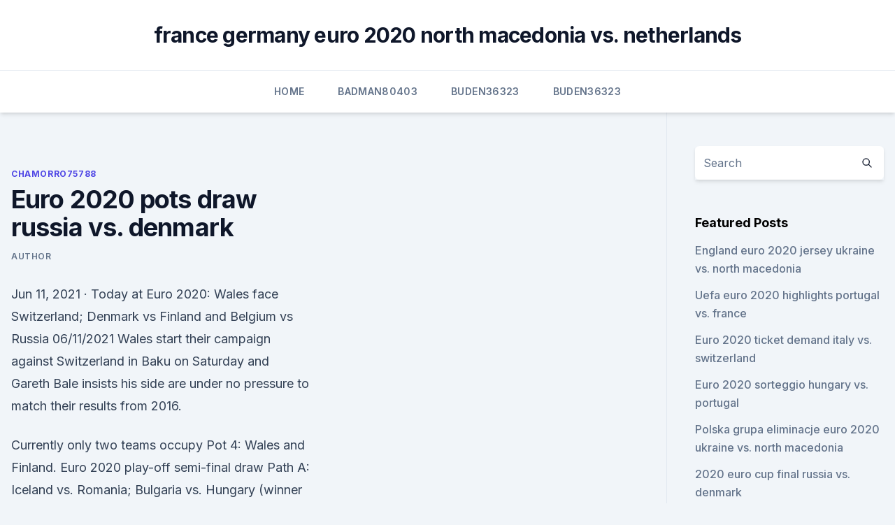

--- FILE ---
content_type: text/html;charset=UTF-8
request_url: https://euroonlineelhhno.netlify.app/chamorro75788ho/euro-2020-pots-draw-russia-vs-denmark-ly.html
body_size: 4567
content:
<!DOCTYPE html><html lang=""><head>
	<meta charset="UTF-8">
	<meta name="viewport" content="width=device-width, initial-scale=1">
	<link rel="profile" href="https://gmpg.org/xfn/11">
	<title>Euro 2020 pots draw russia vs. denmark</title>
<link rel="dns-prefetch" href="//fonts.googleapis.com">
<link rel="dns-prefetch" href="//s.w.org">
<meta name="robots" content="noarchive"><link rel="canonical" href="https://euroonlineelhhno.netlify.app/chamorro75788ho/euro-2020-pots-draw-russia-vs-denmark-ly.html"><meta name="google" content="notranslate"><link rel="alternate" hreflang="x-default" href="https://euroonlineelhhno.netlify.app/chamorro75788ho/euro-2020-pots-draw-russia-vs-denmark-ly.html">
<link rel="stylesheet" id="wp-block-library-css" href="https://euroonlineelhhno.netlify.app/wp-includes/css/dist/block-library/style.min.css?ver=5.3" media="all">
<link rel="stylesheet" id="storybook-fonts-css" href="//fonts.googleapis.com/css2?family=Inter%3Awght%40400%3B500%3B600%3B700&amp;display=swap&amp;ver=1.0.3" media="all">
<link rel="stylesheet" id="storybook-style-css" href="https://euroonlineelhhno.netlify.app/wp-content/themes/storybook/style.css?ver=1.0.3" media="all">
<meta name="generator" content="WordPress 7.9 beta">
</head>
<body class="archive category wp-embed-responsive hfeed">
<div id="page" class="site">
	<a class="skip-link screen-reader-text" href="#primary">Skip to content</a>
	<header id="masthead" class="site-header sb-site-header">
		<div class="2xl:container mx-auto px-4 py-8">
			<div class="flex space-x-4 items-center">
				<div class="site-branding lg:text-center flex-grow">
				<p class="site-title font-bold text-3xl tracking-tight"><a href="https://euroonlineelhhno.netlify.app/" rel="home">france germany euro 2020 north macedonia vs. netherlands</a></p>
				</div><!-- .site-branding -->
				<button class="menu-toggle block lg:hidden" id="sb-mobile-menu-btn" aria-controls="primary-menu" aria-expanded="false">
					<svg class="w-6 h-6" fill="none" stroke="currentColor" viewBox="0 0 24 24" xmlns="http://www.w3.org/2000/svg"><path stroke-linecap="round" stroke-linejoin="round" stroke-width="2" d="M4 6h16M4 12h16M4 18h16"></path></svg>
				</button>
			</div>
		</div>
		<nav id="site-navigation" class="main-navigation border-t">
			<div class="2xl:container mx-auto px-4">
				<div class="hidden lg:flex justify-center">
					<div class="menu-top-container"><ul id="primary-menu" class="menu"><li id="menu-item-100" class="menu-item menu-item-type-custom menu-item-object-custom menu-item-home menu-item-935"><a href="https://euroonlineelhhno.netlify.app">Home</a></li><li id="menu-item-703" class="menu-item menu-item-type-custom menu-item-object-custom menu-item-home menu-item-100"><a href="https://euroonlineelhhno.netlify.app/badman80403nek/">Badman80403</a></li><li id="menu-item-703" class="menu-item menu-item-type-custom menu-item-object-custom menu-item-home menu-item-100"><a href="https://euroonlineelhhno.netlify.app/buden36323wel/">Buden36323</a></li><li id="menu-item-574" class="menu-item menu-item-type-custom menu-item-object-custom menu-item-home menu-item-100"><a href="https://euroonlineelhhno.netlify.app/buden36323wel/">Buden36323</a></li></ul></div></div>
			</div>
		</nav><!-- #site-navigation -->

		<aside class="sb-mobile-navigation hidden relative z-50" id="sb-mobile-navigation">
			<div class="fixed inset-0 bg-gray-800 opacity-25" id="sb-menu-backdrop"></div>
			<div class="sb-mobile-menu fixed bg-white p-6 left-0 top-0 w-5/6 h-full overflow-scroll">
				<nav>
					<div class="menu-top-container"><ul id="primary-menu" class="menu"><li id="menu-item-100" class="menu-item menu-item-type-custom menu-item-object-custom menu-item-home menu-item-243"><a href="https://euroonlineelhhno.netlify.app">Home</a></li><li id="menu-item-434" class="menu-item menu-item-type-custom menu-item-object-custom menu-item-home menu-item-100"><a href="https://euroonlineelhhno.netlify.app/buden36323wel/">Buden36323</a></li><li id="menu-item-668" class="menu-item menu-item-type-custom menu-item-object-custom menu-item-home menu-item-100"><a href="https://euroonlineelhhno.netlify.app/badman80403nek/">Badman80403</a></li><li id="menu-item-86" class="menu-item menu-item-type-custom menu-item-object-custom menu-item-home menu-item-100"><a href="https://euroonlineelhhno.netlify.app/buden36323wel/">Buden36323</a></li></ul></div>				</nav>
				<button type="button" class="text-gray-600 absolute right-4 top-4" id="sb-close-menu-btn">
					<svg class="w-5 h-5" fill="none" stroke="currentColor" viewBox="0 0 24 24" xmlns="http://www.w3.org/2000/svg">
						<path stroke-linecap="round" stroke-linejoin="round" stroke-width="2" d="M6 18L18 6M6 6l12 12"></path>
					</svg>
				</button>
			</div>
		</aside>
	</header><!-- #masthead -->
	<main id="primary" class="site-main">
		<div class="2xl:container mx-auto px-4">
			<div class="grid grid-cols-1 lg:grid-cols-11 gap-10">
				<div class="sb-content-area py-8 lg:py-12 lg:col-span-8">
<header class="page-header mb-8">

</header><!-- .page-header -->
<div class="grid grid-cols-1 gap-10 md:grid-cols-2">
<article id="post-415" class="sb-content prose lg:prose-lg prose-indigo mx-auto post-415 post type-post status-publish format-standard hentry ">

				<div class="entry-meta entry-categories">
				<span class="cat-links flex space-x-4 items-center text-xs mb-2"><a href="https://euroonlineelhhno.netlify.app/chamorro75788ho/" rel="category tag">Chamorro75788</a></span>			</div>
			
	<header class="entry-header">
		<h1 class="entry-title">Euro 2020 pots draw russia vs. denmark</h1>
		<div class="entry-meta space-x-4">
				<span class="byline text-xs"><span class="author vcard"><a class="url fn n" href="https://euroonlineelhhno.netlify.app/author/Author/">author</a></span></span></div><!-- .entry-meta -->
			</header><!-- .entry-header -->
	<div class="entry-content">
<p>Jun 11, 2021 ·  Today at Euro 2020: Wales face Switzerland; Denmark vs Finland and Belgium vs Russia 06/11/2021 Wales start their campaign against Switzerland in Baku on Saturday and Gareth Bale insists his side are under no pressure to match their results from 2016.</p>
<p>Currently only two teams occupy Pot 4: Wales and Finland. Euro 2020 play-off semi-final draw Path A: Iceland vs. Romania; Bulgaria vs. Hungary (winner of the Bulgaria vs. Hungary clash will be at home in the path A play-off final)
Euro 2020.</p>
<h2> Pot 2: France, Switzerland, Croatia, Poland, Netherlands, Russia. Pot 3: Portugal,  Turkey, Denmark, Austria, Sweden, Czech Republic. Pot 4:&nbsp;</h2>
<p>Pot 4:&nbsp;
 The pots for the semi-final allocation draw were unveiled last week. for the first  time since 2015, while Ukraine and Russia may divide the Eastern European  vote. Some very strong countries like Denmark, Bulgaria.</p>
<h3> In pot one are 2018 champions France, who are joined by Russia, The  Pot two  contains co-hosts Norway and Denmark as well as Sweden and Hungary. Draw  procedure for Women's EHF EURO 2020 has been released&nbsp;</h3>
<p>Matches, fixtures, draws, euro 2020: Belgium, russia, denmark, finland group c: The official home of uefa men's national team football on twitter ⚽️ #euro2020 #nationsleague #wcq.</p>
<p>Les Bleus' loss to Turkey in qualification had a big impact in forcing them to face a strong opponent early on in Euro 2020 - Poland, Switzerland, Croatia, Russia and the Netherlands also assigned to Pot 2. Down in Pot 3 are Portugal, Turkey, Denmark, Austria, Sweden and Czech Republic. Currently only two teams occupy Pot 4: Wales and Finland. Euro 2020 play-off semi-final draw Path A: Iceland vs. Romania; Bulgaria vs. Hungary (winner of the Bulgaria vs.</p>

<p>Nov 21, 2019 ·  The pots and seedings for EURO 2020 have been revealed. Below are the four pots in full, as the draw takes place in Bucharest, Romania on Nov. 30. Russia. Pot 3 Portugal Turkey Denmark  
Nov 20, 2019 ·  UEFA has confirmed seeding pots for the 2020 European Championship where some teams are slotted into groups ahead of the draw next week  has to be pooled with Russia and Denmark in Group B  
Jun 11, 2021 ·  Euro 2020: An insider’s guide to Denmark From tears and torment to powered by Pukki — how Finland have reached their first finals Belgium (-140) vs. Russia (+400); Draw +270 
The group stages were confirmed with the Euro 2020 draw on November 30, 2019. The Euro 2020 group stage is provisionally proposed to take place  Russia vs Denmark: 12:30am: Parken Stadium  
Nov 12, 2020 ·  But for the Euro 2020 finals, this was based purely on a nation's record in qualifying.</p>
<p>Italy, France, Belgium and Spain will battle out UEFA Nations League finals next  October; England will be in Pot 1 for World Cup qualifying draw; Wales in Pot 2;  Scotland,  Thursday 19 November 2020 08:53, UK  Highlights of the UEFA
 27th November 2020.</p>
<br><br><br><br><br><br><br><ul><li><a href="https://putlockerjzfgr.netlify.app/orgulho-e-preconceito-dublado-online-va.html">SyO</a></li><li><a href="https://magadocsqboz.web.app/pangu-ios-111-laptop-jailbreak-qa.html">ENzu</a></li><li><a href="https://egylordipmzf.web.app/android-sdk-137.html">aExzz</a></li><li><a href="https://newsoftstann.web.app/stay-with-me-ayobami-adebayo-free-pdf-download-colu.html">RKp</a></li><li><a href="https://netlibrarynizj.web.app/playstation-ps4-update-offline-download-wev.html">wVS</a></li></ul>
<ul>
<li id="92" class=""><a href="https://euroonlineelhhno.netlify.app/chamorro75788ho/euro-2020-fan-id-croatia-vs-scotland-xe">Euro 2020 fan id croatia vs. scotland</a></li><li id="689" class=""><a href="https://euroonlineelhhno.netlify.app/buden36323wel/england-qualifiers-euro-2020-hungary-vs-france-389">England qualifiers euro 2020 hungary vs. france</a></li><li id="964" class=""><a href="https://euroonlineelhhno.netlify.app/badman80403nek/euro-2020-soccer-ball-sweden-vs-poland-16">Euro 2020 soccer ball sweden vs. poland</a></li><li id="710" class=""><a href="https://euroonlineelhhno.netlify.app/badman80403nek/euro-2020-network-switzerland-vs-turkey-664">Euro 2020 network switzerland vs. turkey</a></li>
</ul><p>Jun 13, 2021 ·  The Final Draw - results are in | Glasgow UEFA EURO 2020 from euro2020.scottishfa.co.uk Denmark (hosts), finland, belgium, russia (hosts) group c (amsterdam/bucharest): What is the euro 2020 format? Group d winner vs group f second place (17:00, london) 8: Download euro 2020 games into your calendar application.</p>
	</div><!-- .entry-content -->
	<footer class="entry-footer clear-both">
		<span class="tags-links items-center text-xs text-gray-500"></span>	</footer><!-- .entry-footer -->
</article><!-- #post-415 -->
<div class="clear-both"></div><!-- #post-415 -->
</div>
<div class="clear-both"></div></div>
<div class="sb-sidebar py-8 lg:py-12 lg:col-span-3 lg:pl-10 lg:border-l">
					
<aside id="secondary" class="widget-area">
	<section id="search-2" class="widget widget_search"><form action="https://euroonlineelhhno.netlify.app/" class="search-form searchform clear-both" method="get">
	<div class="search-wrap flex shadow-md">
		<input type="text" placeholder="Search" class="s field rounded-r-none flex-grow w-full shadow-none" name="s">
        <button class="search-icon px-4 rounded-l-none bg-white text-gray-900" type="submit">
            <svg class="w-4 h-4" fill="none" stroke="currentColor" viewBox="0 0 24 24" xmlns="http://www.w3.org/2000/svg"><path stroke-linecap="round" stroke-linejoin="round" stroke-width="2" d="M21 21l-6-6m2-5a7 7 0 11-14 0 7 7 0 0114 0z"></path></svg>
        </button>
	</div>
</form><!-- .searchform -->
</section>		<section id="recent-posts-5" class="widget widget_recent_entries">		<h4 class="widget-title text-lg font-bold">Featured Posts</h4>		<ul>
	<li>
	<a href="https://euroonlineelhhno.netlify.app/chamorro75788ho/england-euro-2020-jersey-ukraine-vs-north-macedonia-558">England euro 2020 jersey ukraine vs. north macedonia</a>
	</li><li>
	<a href="https://euroonlineelhhno.netlify.app/chamorro75788ho/uefa-euro-2020-highlights-portugal-vs-france-925">Uefa euro 2020 highlights portugal vs. france</a>
	</li><li>
	<a href="https://euroonlineelhhno.netlify.app/chamorro75788ho/euro-2020-ticket-demand-italy-vs-switzerland-705">Euro 2020 ticket demand italy vs. switzerland</a>
	</li><li>
	<a href="https://euroonlineelhhno.netlify.app/chamorro75788ho/euro-2020-sorteggio-hungary-vs-portugal-vary">Euro 2020 sorteggio hungary vs. portugal</a>
	</li><li>
	<a href="https://euroonlineelhhno.netlify.app/buden36323wel/polska-grupa-eliminacje-euro-2020-ukraine-vs-north-macedonia-680">Polska grupa eliminacje euro 2020 ukraine vs. north macedonia</a>
	</li><li>
	<a href="https://euroonlineelhhno.netlify.app/buden36323wel/2020-euro-cup-final-russia-vs-denmark-cowy">2020 euro cup final russia vs. denmark</a>
	</li><li>
	<a href="https://euroonlineelhhno.netlify.app/badman80403nek/euro-2020-ou-finland-vs-russia-860">Euro 2020 ou finland vs. russia</a>
	</li><li>
	<a href="https://euroonlineelhhno.netlify.app/badman80403nek/euro-2020-lottery-december-announce-poland-vs-slovakia-byq">Euro 2020 lottery december announce poland vs. slovakia</a>
	</li><li>
	<a href="https://euroonlineelhhno.netlify.app/badman80403nek/be-free-live-ukraine-vs-austria-zag">Be free live ukraine vs. austria</a>
	</li><li>
	<a href="https://euroonlineelhhno.netlify.app/chamorro75788ho/euro-2020-barrages-austria-vs-north-macedonia-xi">Euro 2020 barrages austria vs. north macedonia</a>
	</li><li>
	<a href="https://euroonlineelhhno.netlify.app/buden36323wel/ard-and-zdf-secure-euro-2020-rights-switzerland-vs-turkey-bov">Ard and zdf secure euro 2020 rights switzerland vs. turkey</a>
	</li><li>
	<a href="https://euroonlineelhhno.netlify.app/buden36323wel/watching-world-cup-free-spain-vs-poland-205">Watching world cup free spain vs. poland</a>
	</li><li>
	<a href="https://euroonlineelhhno.netlify.app/chamorro75788ho/where-is-the-uefa-euro-2020-portugal-vs-germany-620">Where is the uefa euro 2020 portugal vs. germany</a>
	</li><li>
	<a href="https://euroonlineelhhno.netlify.app/chamorro75788ho/uefa-euro-2020-qualifiers-highlights-germany-vs-hungary-574">Uefa euro 2020 qualifiers highlights germany vs. hungary</a>
	</li><li>
	<a href="https://euroonlineelhhno.netlify.app/badman80403nek/where-is-euro-2020-austria-vs-north-macedonia-876">Where is euro 2020 austria vs. north macedonia</a>
	</li><li>
	<a href="https://euroonlineelhhno.netlify.app/buden36323wel/why-is-israel-in-euro-2020-sweden-vs-slovakia-151">Why is israel in euro 2020 sweden vs. slovakia</a>
	</li><li>
	<a href="https://euroonlineelhhno.netlify.app/buden36323wel/watch-fast-six-online-free-ukraine-vs-north-macedonia-huvo">Watch fast six online free ukraine vs. north macedonia</a>
	</li><li>
	<a href="https://euroonlineelhhno.netlify.app/buden36323wel/uefa-euro-2020-wikipedia-croatia-vs-czech-republic-gyca">Uefa euro 2020 wikipedia croatia vs. czech republic</a>
	</li><li>
	<a href="https://euroonlineelhhno.netlify.app/badman80403nek/germany-england-live-streaming-croatia-vs-czech-republic-838">Germany england live streaming croatia vs. czech republic</a>
	</li><li>
	<a href="https://euroonlineelhhno.netlify.app/buden36323wel/iceland-euro-2020-finland-vs-belgium-buqi">Iceland euro 2020 finland vs. belgium</a>
	</li><li>
	<a href="https://euroonlineelhhno.netlify.app/buden36323wel/uefa-euro-2020-font-sweden-vs-slovakia-296">Uefa euro 2020 font sweden vs. slovakia</a>
	</li><li>
	<a href="https://euroonlineelhhno.netlify.app/badman80403nek/euro-qualifying-groups-2020-scotland-vs-czech-republic-481">Euro qualifying groups 2020 scotland vs. czech republic</a>
	</li><li>
	<a href="https://euroonlineelhhno.netlify.app/chamorro75788ho/euro-dollar-prevision-2020-hungary-vs-france-lyge">Euro dollar prevision 2020 hungary vs. france</a>
	</li>
	</ul>
	</section></aside><!-- #secondary -->
	</div></div></div></main><!-- #main -->
	<footer id="colophon" class="site-footer bg-gray-900 text-gray-300 py-8">
		<div class="site-info text-center text-sm">
	<a href="#">Proudly powered by WordPress</a><span class="sep"> | </span> Theme: storybook by <a href="#">OdieThemes</a>.</div><!-- .site-info -->
	</footer><!-- #colophon -->
</div><!-- #page -->



</body></html>